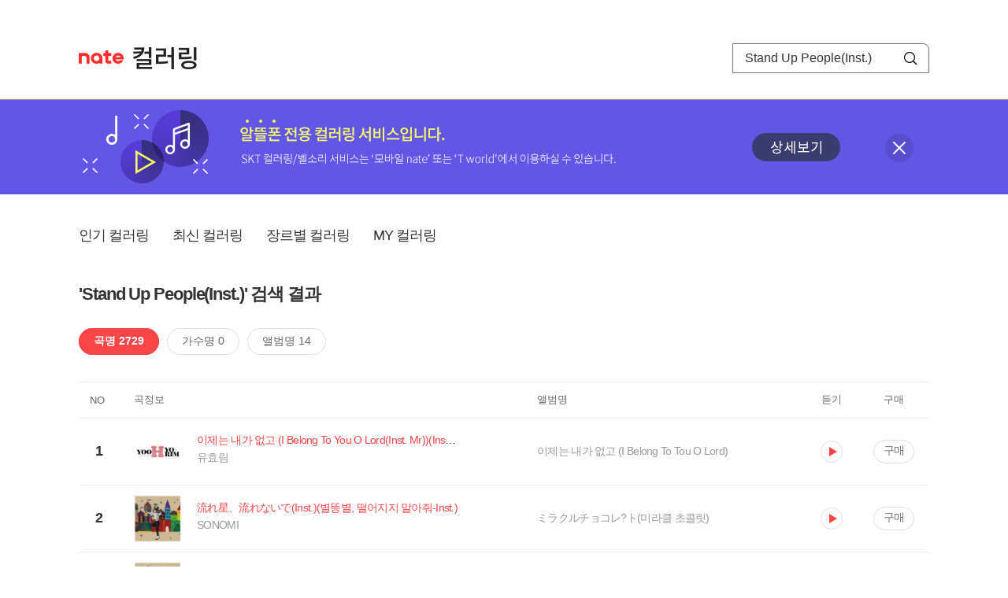

--- FILE ---
content_type: text/html; charset=utf-8
request_url: https://mobile.nate.com/decorate/mvno/search?searchType=song&keyword=Stand%20Up%20People(Inst.)
body_size: 10115
content:
<!DOCTYPE html PUBLIC "-//W3C//DTD XHTML 1.0 Transitional//EN" "http://www.w3.org/TR/xhtml1/DTD/xhtml1-transitional.dtd">
<html xmlns="http://www.w3.org/1999/xhtml" xml:lang="ko" lang="ko">
<head>
<meta http-equiv="X-UA-Compatible" content="IE=Edge" />
<meta http-equiv="Content-Type" content="application/xhtml+xml; charset=utf-8" />
<meta http-equiv="Cache-Control" content="no-cache" />
<meta http-equiv="Cache-Control" content="post-check=0, pre-check=0, no-store, no-cache, must-revalidate" />
<meta http-equiv="Pragma" content="no-cache" />
<meta http-equiv="Expires" content="-1" />
<meta http-equiv="Content-Security-Policy" content="default-src 'self';
   img-src 'self' https://mobileimg.nate.com https://main.nateimg.co.kr https://main2.nateimg.co.kr https://stat.nate.com https://statclick.nate.com https://www.nate.com;
   style-src 'self' 'unsafe-inline' https://common.nate.com;
   script-src 'self' 'unsafe-inline' 'unsafe-eval' https://common.nate.com https://mi.nate.com http://mobile.nate.com;
   media-src 'self' https://down.tums.co.kr;
   font-src 'self';
   base-uri 'self';
   form-action 'self';"







 />
<link href="//main.nateimg.co.kr/img/v7/favicon_32.ico" type="image/x-icon" rel="shortcut icon" />
<link type="text/css" rel="stylesheet" href="../../css/phone_decorate.css?v=20200812" />
<title>컬러링</title>
<script type="text/javascript" src="https://common.nate.com/textGNB/CommonTextGNBV1?xt=U" charset="utf-8"></script>
<!--script type="text/javascript" src="https://mobile.nate.com/js/jquery-2.2.4.min.js"></script--> 
<script type="text/javascript" src="https://mobile.nate.com/js/jquery-3.7.1.js"></script>
<script src="https://mobile.nate.com/js/common/stat.js" charset="utf-8"></script>
</head>
<body onload="javascript:setDomain();">
	<!-- Header -->
	<div id="header" role="banner">
	  <!-- svc -->
	  <div class="svcwrap">
		<div class="gnbWrap">
		  <h1><a href="http://www.nate.com" class="natebi">NATE</a><a href="https://mobile.nate.com/decorate/mvno/top" class="svcname">컬러링</a></h1>
		  
		  <script type="text/javascript">
			  var NateGNB = new classNateGNB();
		  </script>
		  <noscript>
		  <div id="noscript_gnb">
			  <div>
				  <a href="//www.nate.com/" title="네이트 메인으로">네이트 메인으로</a> <span>|</span>
				  <a href="//www.nate.com/sitemap/" title="사이트맵">사이트맵</a>
			  </div>
		  </div>
		  </noscript>

		  <!-- search -->
		  <div id="searchWrap" data-set="search">
			 <form id="search-field" class="srchform" name="form1" action="" method="post">
				<input type="hidden" id="searchType" name="searchType" value="song" />
				<fieldset>
				  <legend>검색영역</legend>                 
				   <input type="text" id="keyword" name="keyword" onkeypress="checkEnter();" value="Stand Up People(Inst.)" class="searchBox" title="검색어 입력" />
				   <button type="submit" onclick="search('song');" class="searchBtn"><span class="hide">검색</span></button>
				</fieldset>
			 </form>
		  </div>
		</div>
	  </div>
	  
	  <!-- navigation -->
	  <div class="navWrap"> </div>

	</div>
	<!-- HEADER : E -->
	
	<!-- [추가] 상단 배너 -->
	<div class="bannerWrap" style="background:#6356e6;">
		<div class="banner_cont">
			<a href="https://mobile.nate.com/notice/noticeView?artid=2288"><img src="//mobile.nate.com/img/banner_top_1080x120.png" width="1080" height="120" border="0" alt="" /></a>
			<button type="button" value="배너 영역 닫기" class="btn_close" title="배너 영역 닫기" onclick="$('.bannerWrap').hide();">닫기</button>
		</div>
	</div>

	<!-- BODY -->
	
	<div id="container" class="f-clear decorate">	<!--script type="text/javascript">//<![CDATA[
		function openFaq() {
			goTo('http://erms.nate.com/faq/exSelfFAQList.jsp?parentNodeId=NODE0000000930&nodeDepth=0', 'new');
			return;
		}

		function getBanner(url, e) {
			$.get(url, function() {
			});
		}
	//]]>
	</script-->

	<!-- [삭제] LNB -->
	
	
	<!-- 컨텐츠 영역 시작 -->
	<div id="content">	<script defer="defer" type="text/javascript" src="/js/decorate/popup.js"></script>
	
	<div class="lnbWrap">
		<!-- [추가] 네비게이션 -->
		<div class="lnb">
		<ul>
			<li><a href="/decorate/mvno/top">인기 컬러링</a></li>
			<li><a href="/decorate/mvno/new">최신 컬러링</a></li>
			<li><a href="/decorate/mvno/genre">장르별 컬러링</a></li>
			<li><a href="javascript: goMyColBox();">MY 컬러링</a></li>
		</ul>
		</div>

		<!-- [추가] 내정보 -->
			</div>

	<h4 class="search">'Stand Up People(Inst.)' 검색 결과</h4>
	<div class="subLnb">
		<ul>
			<li class="on" id="song"><a href="javascript:search('song');">곡명 2729</a></li>
			<li id="singer"><a href="javascript:search('singer');">가수명 0</a></li>
			<li id="album"><a href="javascript:search('album');">앨범명 14</a></li>
		</ul>
	</div>

	
	<div class="search_wrap">
				<h5 class="hide">컬러링검색결과</h5>
		<!-- 리스트 -->
		<table class="coloringList" cellspacing="0" cellpadding="0" summary="컬러링검색결과 리스트로 제목,가수/앨범,이용하기를 보여주고 있음">
			<caption>컬러링검색결과 리스트</caption>
			<colgroup>
				<col width="70px" />
				<col width="*px" />
				<col width="340px" />
				<col width="68px" />
				<col width="90px" />
			</colgroup>
			<thead>
				<tr>
					<th scope="col" class="rank">NO</th>
					<th scope="col" class="info">곡정보</th>
					<th scope="col" class="album">앨범명</th>
					<th scope="col">듣기</th>
					<th scope="col" class="backNon">구매</th>
				</tr>
			</thead>
			<tbody>
				<tr class="first">
					<td><span class="rank">1</span></td>
					<td class="subject">
					<a href="/decorate/mvno/search?searchType=song&amp;keyword=이제는 내가 없고 (I Belong To You O Lord(Inst. Mr))(Inst. Mr)" title="곡명 검색 결과 이동">
						<span class="cover">
                                                                                                                <img src="//mobileimg.nate.com/tums/album/585019_w.jpg" width="60" height="60" border="0" alt="" />
                                                                                                        </span>
                                                <span class="title">
												<span class="search_txt">이제는 내가 없고 (I Belong To You O Lord(Inst. Mr))(Inst. Mr)</span>
												</span>

					</a>
						<a href="/decorate/mvno/search?searchType=singer&amp;keyword=유효림" title="가수 검색 결과 이동">
						<span class="singer">
						유효림						</span></a>
					</td>
					<td class="album"><a href="/decorate/mvno/search?searchType=album&amp;keyword=이제는 내가 없고 (I Belong To Tou O Lord)" title="앨범 검색 결과 이동">
						이제는 내가 없고 (I Belong To Tou O Lord)						</a>
					</td>
					<td class="hear"><a href="#;" id="3572657" title="미리듣기 새창 열림">듣기</a></td>
					<td class="buy"><a href="#;" id="3572657" title="구매 새창 열림">구매</a></td>
					<input type="hidden" value="3572657" />
					
				</tr><tr >
					<td><span class="rank">2</span></td>
					<td class="subject">
					<a href="/decorate/mvno/search?searchType=song&amp;keyword=流れ星、流れないで(Inst.)(별똥별, 떨어지지 말아줘-Inst.)" title="곡명 검색 결과 이동">
						<span class="cover">
                                                                                                                <img src="//mobileimg.nate.com/tums/album/453264_w.jpg" width="60" height="60" border="0" alt="" />
                                                                                                        </span>
                                                <span class="title">
												<span class="search_txt">流れ星、流れないで(Inst.)(별똥별, 떨어지지 말아줘-Inst.)</span>
												</span>

					</a>
						<a href="/decorate/mvno/search?searchType=singer&amp;keyword=SONOMI" title="가수 검색 결과 이동">
						<span class="singer">
						SONOMI						</span></a>
					</td>
					<td class="album"><a href="/decorate/mvno/search?searchType=album&amp;keyword=ミラクルチョコレ?ト(미라클 초콜릿)" title="앨범 검색 결과 이동">
						ミラクルチョコレ?ト(미라클 초콜릿)						</a>
					</td>
					<td class="hear"><a href="#;" id="2187302" title="미리듣기 새창 열림">듣기</a></td>
					<td class="buy"><a href="#;" id="2187302" title="구매 새창 열림">구매</a></td>
					<input type="hidden" value="2187302" />
					
				</tr><tr >
					<td><span class="rank">3</span></td>
					<td class="subject">
					<a href="/decorate/mvno/search?searchType=song&amp;keyword=ミラクルチョコレ?ト(KREVA Remix Inst.)(미라클 초콜릿-KREVA Remix Inst.)" title="곡명 검색 결과 이동">
						<span class="cover">
                                                                                                                <img src="//mobileimg.nate.com/tums/album/453264_w.jpg" width="60" height="60" border="0" alt="" />
                                                                                                        </span>
                                                <span class="title">
												<span class="search_txt">ミラクルチョコレ?ト(KREVA Remix Inst.)(미라클 초콜릿-KREVA Remix Inst.)</span>
												</span>

					</a>
						<a href="/decorate/mvno/search?searchType=singer&amp;keyword=SONOMI" title="가수 검색 결과 이동">
						<span class="singer">
						SONOMI						</span></a>
					</td>
					<td class="album"><a href="/decorate/mvno/search?searchType=album&amp;keyword=ミラクルチョコレ?ト(미라클 초콜릿)" title="앨범 검색 결과 이동">
						ミラクルチョコレ?ト(미라클 초콜릿)						</a>
					</td>
					<td class="hear"><a href="#;" id="2187303" title="미리듣기 새창 열림">듣기</a></td>
					<td class="buy"><a href="#;" id="2187303" title="구매 새창 열림">구매</a></td>
					<input type="hidden" value="2187303" />
					
				</tr><tr >
					<td><span class="rank">4</span></td>
					<td class="subject">
					<a href="/decorate/mvno/search?searchType=song&amp;keyword=ミラクルチョコレ?ト(Inst.)(미라클 초콜릿-Inst.)" title="곡명 검색 결과 이동">
						<span class="cover">
                                                                                                                <img src="//mobileimg.nate.com/tums/album/453264_w.jpg" width="60" height="60" border="0" alt="" />
                                                                                                        </span>
                                                <span class="title">
												<span class="search_txt">ミラクルチョコレ?ト(Inst.)(미라클 초콜릿-Inst.)</span>
												</span>

					</a>
						<a href="/decorate/mvno/search?searchType=singer&amp;keyword=SONOMI" title="가수 검색 결과 이동">
						<span class="singer">
						SONOMI						</span></a>
					</td>
					<td class="album"><a href="/decorate/mvno/search?searchType=album&amp;keyword=ミラクルチョコレ?ト(미라클 초콜릿)" title="앨범 검색 결과 이동">
						ミラクルチョコレ?ト(미라클 초콜릿)						</a>
					</td>
					<td class="hear"><a href="#;" id="2187301" title="미리듣기 새창 열림">듣기</a></td>
					<td class="buy"><a href="#;" id="2187301" title="구매 새창 열림">구매</a></td>
					<input type="hidden" value="2187301" />
					
				</tr><tr >
					<td><span class="rank">5</span></td>
					<td class="subject">
					<a href="/decorate/mvno/search?searchType=song&amp;keyword=Stand Up People(Inst.)" title="곡명 검색 결과 이동">
						<span class="cover">
                                                                                                                <img src="//mobileimg.nate.com/tums/album/427840_w.jpg" width="60" height="60" border="0" alt="" />
                                                                                                        </span>
                                                <span class="title">
												<span class="search_txt">Stand Up People(Inst.)</span>
												</span>

					</a>
						<a href="/decorate/mvno/search?searchType=singer&amp;keyword=천상지희 더 그레이스 (The Grace)" title="가수 검색 결과 이동">
						<span class="singer">
						천상지희 더 그레이스 (The Grace)						</span></a>
					</td>
					<td class="album"><a href="/decorate/mvno/search?searchType=album&amp;keyword=Stand Up People" title="앨범 검색 결과 이동">
						Stand Up People						</a>
					</td>
					<td class="hear"><a href="#;" id="1873895" title="미리듣기 새창 열림">듣기</a></td>
					<td class="buy"><a href="#;" id="1873895" title="구매 새창 열림">구매</a></td>
					<input type="hidden" value="1873895" />
					
				</tr><tr >
					<td><span class="rank">6</span></td>
					<td class="subject">
					<a href="/decorate/mvno/search?searchType=song&amp;keyword=춘화 (Inst.)" title="곡명 검색 결과 이동">
						<span class="cover">
                                                                                                                <img src="//mobileimg.nate.com/tums/album/7192356_w.jpg" width="60" height="60" border="0" alt="" />
                                                                                                        </span>
                                                <span class="title">
												<span class="search_txt">춘화 (Inst.)</span>
												</span>

					</a>
						<a href="/decorate/mvno/search?searchType=singer&amp;keyword=백종찬" title="가수 검색 결과 이동">
						<span class="singer">
						백종찬						</span></a>
					</td>
					<td class="album"><a href="/decorate/mvno/search?searchType=album&amp;keyword=춘화" title="앨범 검색 결과 이동">
						춘화						</a>
					</td>
					<td class="hear"><a href="#;" id="37627468" title="미리듣기 새창 열림">듣기</a></td>
					<td class="buy"><a href="#;" id="37627468" title="구매 새창 열림">구매</a></td>
					<input type="hidden" value="37627468" />
					
				</tr><tr >
					<td><span class="rank">7</span></td>
					<td class="subject">
					<a href="/decorate/mvno/search?searchType=song&amp;keyword=여행 (Inst.)" title="곡명 검색 결과 이동">
						<span class="cover">
                                                                                                                <img src="//mobileimg.nate.com/tums/album/7128498_w.jpg" width="60" height="60" border="0" alt="" />
                                                                                                        </span>
                                                <span class="title">
												<span class="search_txt">여행 (Inst.)</span>
												</span>

					</a>
						<a href="/decorate/mvno/search?searchType=singer&amp;keyword=백종찬" title="가수 검색 결과 이동">
						<span class="singer">
						백종찬						</span></a>
					</td>
					<td class="album"><a href="/decorate/mvno/search?searchType=album&amp;keyword=여행" title="앨범 검색 결과 이동">
						여행						</a>
					</td>
					<td class="hear"><a href="#;" id="37361147" title="미리듣기 새창 열림">듣기</a></td>
					<td class="buy"><a href="#;" id="37361147" title="구매 새창 열림">구매</a></td>
					<input type="hidden" value="37361147" />
					
				</tr><tr >
					<td><span class="rank">8</span></td>
					<td class="subject">
					<a href="/decorate/mvno/search?searchType=song&amp;keyword=국대급 인생 (Inst.)" title="곡명 검색 결과 이동">
						<span class="cover">
                                                                                                                <img src="//mobileimg.nate.com/tums/album/6776242_w.jpg" width="60" height="60" border="0" alt="" />
                                                                                                        </span>
                                                <span class="title">
												<span class="search_txt">국대급 인생 (Inst.)</span>
												</span>

					</a>
						<a href="/decorate/mvno/search?searchType=singer&amp;keyword=David.Kyung (데이빗경)" title="가수 검색 결과 이동">
						<span class="singer">
						David.Kyung (데이빗경)						</span></a>
					</td>
					<td class="album"><a href="/decorate/mvno/search?searchType=album&amp;keyword=남경(NAMKYUNG) 國代人生" title="앨범 검색 결과 이동">
						남경(NAMKYUNG) 國代人生						</a>
					</td>
					<td class="hear"><a href="#;" id="36179196" title="미리듣기 새창 열림">듣기</a></td>
					<td class="buy"><a href="#;" id="36179196" title="구매 새창 열림">구매</a></td>
					<input type="hidden" value="36179196" />
					
				</tr><tr >
					<td><span class="rank">9</span></td>
					<td class="subject">
					<a href="/decorate/mvno/search?searchType=song&amp;keyword=미소 (Inst.)" title="곡명 검색 결과 이동">
						<span class="cover">
                                                                                                                <img src="//mobileimg.nate.com/tums/album/5944136_w.jpg" width="60" height="60" border="0" alt="" />
                                                                                                        </span>
                                                <span class="title">
												<span class="search_txt">미소 (Inst.)</span>
												</span>

					</a>
						<a href="/decorate/mvno/search?searchType=singer&amp;keyword=백종찬" title="가수 검색 결과 이동">
						<span class="singer">
						백종찬						</span></a>
					</td>
					<td class="album"><a href="/decorate/mvno/search?searchType=album&amp;keyword=미소" title="앨범 검색 결과 이동">
						미소						</a>
					</td>
					<td class="hear"><a href="#;" id="33192890" title="미리듣기 새창 열림">듣기</a></td>
					<td class="buy"><a href="#;" id="33192890" title="구매 새창 열림">구매</a></td>
					<input type="hidden" value="33192890" />
					
				</tr><tr >
					<td><span class="rank">10</span></td>
					<td class="subject">
					<a href="/decorate/mvno/search?searchType=song&amp;keyword=Polaris (Inst.)" title="곡명 검색 결과 이동">
						<span class="cover">
                                                                                                                <img src="//mobileimg.nate.com/tums/album/4511441_w.jpg" width="60" height="60" border="0" alt="" />
                                                                                                        </span>
                                                <span class="title">
												<span class="search_txt">Polaris (Inst.)</span>
												</span>

					</a>
						<a href="/decorate/mvno/search?searchType=singer&amp;keyword=백종찬" title="가수 검색 결과 이동">
						<span class="singer">
						백종찬						</span></a>
					</td>
					<td class="album"><a href="/decorate/mvno/search?searchType=album&amp;keyword=Polaris" title="앨범 검색 결과 이동">
						Polaris						</a>
					</td>
					<td class="hear"><a href="#;" id="27378317" title="미리듣기 새창 열림">듣기</a></td>
					<td class="buy"><a href="#;" id="27378317" title="구매 새창 열림">구매</a></td>
					<input type="hidden" value="27378317" />
					
				</tr><tr >
					<td><span class="rank">11</span></td>
					<td class="subject">
					<a href="/decorate/mvno/search?searchType=song&amp;keyword=하나님 나의 하나님 (Inst.)" title="곡명 검색 결과 이동">
						<span class="cover">
                                                                                                                <img src="//mobileimg.nate.com/tums/album/4368876_w.jpg" width="60" height="60" border="0" alt="" />
                                                                                                        </span>
                                                <span class="title">
												<span class="search_txt">하나님 나의 하나님 (Inst.)</span>
												</span>

					</a>
						<a href="/decorate/mvno/search?searchType=singer&amp;keyword=김동일" title="가수 검색 결과 이동">
						<span class="singer">
						김동일						</span></a>
					</td>
					<td class="album"><a href="/decorate/mvno/search?searchType=album&amp;keyword=하나님 나의 하나님" title="앨범 검색 결과 이동">
						하나님 나의 하나님						</a>
					</td>
					<td class="hear"><a href="#;" id="26846005" title="미리듣기 새창 열림">듣기</a></td>
					<td class="buy"><a href="#;" id="26846005" title="구매 새창 열림">구매</a></td>
					<input type="hidden" value="26846005" />
					
				</tr><tr >
					<td><span class="rank">12</span></td>
					<td class="subject">
					<a href="/decorate/mvno/search?searchType=song&amp;keyword=나를 살게 하시네 (Inst.)" title="곡명 검색 결과 이동">
						<span class="cover">
                                                                                                                <img src="//mobileimg.nate.com/tums/album/3864505_w.jpg" width="60" height="60" border="0" alt="" />
                                                                                                        </span>
                                                <span class="title">
												<span class="search_txt">나를 살게 하시네 (Inst.)</span>
												</span>

					</a>
						<a href="/decorate/mvno/search?searchType=singer&amp;keyword=김동일 (CCM)" title="가수 검색 결과 이동">
						<span class="singer">
						김동일 (CCM)						</span></a>
					</td>
					<td class="album"><a href="/decorate/mvno/search?searchType=album&amp;keyword=나를 살게 하시네" title="앨범 검색 결과 이동">
						나를 살게 하시네						</a>
					</td>
					<td class="hear"><a href="#;" id="24898347" title="미리듣기 새창 열림">듣기</a></td>
					<td class="buy"><a href="#;" id="24898347" title="구매 새창 열림">구매</a></td>
					<input type="hidden" value="24898347" />
					
				</tr><tr >
					<td><span class="rank">13</span></td>
					<td class="subject">
					<a href="/decorate/mvno/search?searchType=song&amp;keyword=S.E. (고.메.) by 싸이먼스 - 첫번째 힙합(Silent Echoes (고요한 메아리)) (Inst.)" title="곡명 검색 결과 이동">
						<span class="cover">
                                                                                                                <img src="//mobileimg.nate.com/tums/album/3513658_w.jpg" width="60" height="60" border="0" alt="" />
                                                                                                        </span>
                                                <span class="title">
												<span class="search_txt">S.E. (고.메.) by 싸이먼스 - 첫번째 힙합(Silent Echoes (고요한 메아리)) (Inst.)</span>
												</span>

					</a>
						<a href="/decorate/mvno/search?searchType=singer&amp;keyword=Simons (싸이먼스)" title="가수 검색 결과 이동">
						<span class="singer">
						Simons (싸이먼스)						</span></a>
					</td>
					<td class="album"><a href="/decorate/mvno/search?searchType=album&amp;keyword=S.E. (고.메) by 싸이먼스-첫번째 힙합" title="앨범 검색 결과 이동">
						S.E. (고.메) by 싸이먼스-첫번째 힙합						</a>
					</td>
					<td class="hear"><a href="#;" id="21376116" title="미리듣기 새창 열림">듣기</a></td>
					<td class="buy"><a href="#;" id="21376116" title="구매 새창 열림">구매</a></td>
					<input type="hidden" value="21376116" />
					
				</tr><tr >
					<td><span class="rank">14</span></td>
					<td class="subject">
					<a href="/decorate/mvno/search?searchType=song&amp;keyword=볼매 (Inst.)" title="곡명 검색 결과 이동">
						<span class="cover">
                                                                                                                <img src="//mobileimg.nate.com/tums/album/3493890_w.jpg" width="60" height="60" border="0" alt="" />
                                                                                                        </span>
                                                <span class="title">
												<span class="search_txt">볼매 (Inst.)</span>
												</span>

					</a>
						<a href="/decorate/mvno/search?searchType=singer&amp;keyword=김진웅" title="가수 검색 결과 이동">
						<span class="singer">
						김진웅						</span></a>
					</td>
					<td class="album"><a href="/decorate/mvno/search?searchType=album&amp;keyword=볼매" title="앨범 검색 결과 이동">
						볼매						</a>
					</td>
					<td class="hear"><a href="#;" id="21290904" title="미리듣기 새창 열림">듣기</a></td>
					<td class="buy"><a href="#;" id="21290904" title="구매 새창 열림">구매</a></td>
					<input type="hidden" value="21290904" />
					
				</tr><tr >
					<td><span class="rank">15</span></td>
					<td class="subject">
					<a href="/decorate/mvno/search?searchType=song&amp;keyword=엄마 (Inst.)" title="곡명 검색 결과 이동">
						<span class="cover">
                                                                                                                <img src="//mobileimg.nate.com/tums/album/3331740_w.jpg" width="60" height="60" border="0" alt="" />
                                                                                                        </span>
                                                <span class="title">
												<span class="search_txt">엄마 (Inst.)</span>
												</span>

					</a>
						<a href="/decorate/mvno/search?searchType=singer&amp;keyword=김진웅" title="가수 검색 결과 이동">
						<span class="singer">
						김진웅						</span></a>
					</td>
					<td class="album"><a href="/decorate/mvno/search?searchType=album&amp;keyword=엄마" title="앨범 검색 결과 이동">
						엄마						</a>
					</td>
					<td class="hear"><a href="#;" id="17904830" title="미리듣기 새창 열림">듣기</a></td>
					<td class="buy"><a href="#;" id="17904830" title="구매 새창 열림">구매</a></td>
					<input type="hidden" value="17904830" />
					
				</tr><tr >
					<td><span class="rank">16</span></td>
					<td class="subject">
					<a href="/decorate/mvno/search?searchType=song&amp;keyword=떠나 (Prod. PATEKO (파테코)) (Inst.)" title="곡명 검색 결과 이동">
						<span class="cover">
                                                                                                                <img src="//mobileimg.nate.com/tums/album/3245272_w.jpg" width="60" height="60" border="0" alt="" />
                                                                                                        </span>
                                                <span class="title">
												<span class="search_txt">떠나 (Prod. PATEKO (파테코)) (Inst.)</span>
												</span>

					</a>
						<a href="/decorate/mvno/search?searchType=singer&amp;keyword=THAMA, Jayci yucca (제이씨 유카)" title="가수 검색 결과 이동">
						<span class="singer">
						THAMA, Jayci yucca (제이씨 유카)						</span></a>
					</td>
					<td class="album"><a href="/decorate/mvno/search?searchType=album&amp;keyword=Listen-Up(리슨업) EP.2" title="앨범 검색 결과 이동">
						Listen-Up(리슨업) EP.2						</a>
					</td>
					<td class="hear"><a href="#;" id="17543337" title="미리듣기 새창 열림">듣기</a></td>
					<td class="buy"><a href="#;" id="17543337" title="구매 새창 열림">구매</a></td>
					<input type="hidden" value="17543337" />
					
				</tr><tr >
					<td><span class="rank">17</span></td>
					<td class="subject">
					<a href="/decorate/mvno/search?searchType=song&amp;keyword=미나에게 (Inst.)" title="곡명 검색 결과 이동">
						<span class="cover">
                                                                                                                <img src="//mobileimg.nate.com/tums/album/3005362_w.jpg" width="60" height="60" border="0" alt="" />
                                                                                                        </span>
                                                <span class="title">
												<span class="search_txt">미나에게 (Inst.)</span>
												</span>

					</a>
						<a href="/decorate/mvno/search?searchType=singer&amp;keyword=김진웅" title="가수 검색 결과 이동">
						<span class="singer">
						김진웅						</span></a>
					</td>
					<td class="album"><a href="/decorate/mvno/search?searchType=album&amp;keyword=미나에게" title="앨범 검색 결과 이동">
						미나에게						</a>
					</td>
					<td class="hear"><a href="#;" id="16783850" title="미리듣기 새창 열림">듣기</a></td>
					<td class="buy"><a href="#;" id="16783850" title="구매 새창 열림">구매</a></td>
					<input type="hidden" value="16783850" />
					
				</tr><tr >
					<td><span class="rank">18</span></td>
					<td class="subject">
					<a href="/decorate/mvno/search?searchType=song&amp;keyword=은방울 (원곡: DANIEL) (Inst.)" title="곡명 검색 결과 이동">
						<span class="cover">
                                                                                                                <img src="//mobileimg.nate.com/tums/album/2345294_w.jpg" width="60" height="60" border="0" alt="" />
                                                                                                        </span>
                                                <span class="title">
												<span class="search_txt">은방울 (원곡: DANIEL) (Inst.)</span>
												</span>

					</a>
						<a href="/decorate/mvno/search?searchType=singer&amp;keyword=나상현씨밴드" title="가수 검색 결과 이동">
						<span class="singer">
						나상현씨밴드						</span></a>
					</td>
					<td class="album"><a href="/decorate/mvno/search?searchType=album&amp;keyword=멜랑꼴리아 OST Part 3" title="앨범 검색 결과 이동">
						멜랑꼴리아 OST Part 3						</a>
					</td>
					<td class="hear"><a href="#;" id="16277234" title="미리듣기 새창 열림">듣기</a></td>
					<td class="buy"><a href="#;" id="16277234" title="구매 새창 열림">구매</a></td>
					<input type="hidden" value="16277234" />
					
				</tr><tr >
					<td><span class="rank">19</span></td>
					<td class="subject">
					<a href="/decorate/mvno/search?searchType=song&amp;keyword=별빛 같은 나의 사랑아 (Inst.)" title="곡명 검색 결과 이동">
						<span class="cover">
                                                                                                                <img src="//mobileimg.nate.com/tums/album/2108258_w.jpg" width="60" height="60" border="0" alt="" />
                                                                                                        </span>
                                                <span class="title">
												<span class="search_txt">별빛 같은 나의 사랑아 (Inst.)</span>
												</span>

					</a>
						<a href="/decorate/mvno/search?searchType=singer&amp;keyword=임영웅" title="가수 검색 결과 이동">
						<span class="singer">
						임영웅						</span></a>
					</td>
					<td class="album"><a href="/decorate/mvno/search?searchType=album&amp;keyword=별빛 같은 나의 사랑아" title="앨범 검색 결과 이동">
						별빛 같은 나의 사랑아						</a>
					</td>
					<td class="hear"><a href="#;" id="14430950" title="미리듣기 새창 열림">듣기</a></td>
					<td class="buy"><a href="#;" id="14430950" title="구매 새창 열림">구매</a></td>
					<input type="hidden" value="14430950" />
					
				</tr><tr >
					<td><span class="rank">20</span></td>
					<td class="subject">
					<a href="/decorate/mvno/search?searchType=song&amp;keyword=사진 속 나와 닮은 그 (Inst.)" title="곡명 검색 결과 이동">
						<span class="cover">
                                                                                                                <img src="//mobileimg.nate.com/tums/album/2008515_w.jpg" width="60" height="60" border="0" alt="" />
                                                                                                        </span>
                                                <span class="title">
												<span class="search_txt">사진 속 나와 닮은 그 (Inst.)</span>
												</span>

					</a>
						<a href="/decorate/mvno/search?searchType=singer&amp;keyword=김진웅" title="가수 검색 결과 이동">
						<span class="singer">
						김진웅						</span></a>
					</td>
					<td class="album"><a href="/decorate/mvno/search?searchType=album&amp;keyword=사진 속 나와 닮은 그" title="앨범 검색 결과 이동">
						사진 속 나와 닮은 그						</a>
					</td>
					<td class="hear"><a href="#;" id="13923938" title="미리듣기 새창 열림">듣기</a></td>
					<td class="buy"><a href="#;" id="13923938" title="구매 새창 열림">구매</a></td>
					<input type="hidden" value="13923938" />
					
				</tr><tr >
					<td><span class="rank">21</span></td>
					<td class="subject">
					<a href="/decorate/mvno/search?searchType=song&amp;keyword=My Big Love (Inst.)" title="곡명 검색 결과 이동">
						<span class="cover">
                                                                                                                <img src="//mobileimg.nate.com/tums/album/2002914_w.jpg" width="60" height="60" border="0" alt="" />
                                                                                                        </span>
                                                <span class="title">
												<span class="search_txt">My Big Love (Inst.)</span>
												</span>

					</a>
						<a href="/decorate/mvno/search?searchType=singer&amp;keyword=[HobbyBack]" title="가수 검색 결과 이동">
						<span class="singer">
						[HobbyBack]						</span></a>
					</td>
					<td class="album"><a href="/decorate/mvno/search?searchType=album&amp;keyword=My Big Love" title="앨범 검색 결과 이동">
						My Big Love						</a>
					</td>
					<td class="hear"><a href="#;" id="13897237" title="미리듣기 새창 열림">듣기</a></td>
					<td class="buy"><a href="#;" id="13897237" title="구매 새창 열림">구매</a></td>
					<input type="hidden" value="13897237" />
					
				</tr><tr >
					<td><span class="rank">22</span></td>
					<td class="subject">
					<a href="/decorate/mvno/search?searchType=song&amp;keyword=내 마음이 움찔했던 순간 (취향저격 그녀 X 규현) (Inst.)" title="곡명 검색 결과 이동">
						<span class="cover">
                                                                                                                <img src="//mobileimg.nate.com/tums/album/1999105_w.jpg" width="60" height="60" border="0" alt="" />
                                                                                                        </span>
                                                <span class="title">
												<span class="search_txt">내 마음이 움찔했던 순간 (취향저격 그녀 X 규현) (Inst.)</span>
												</span>

					</a>
						<a href="/decorate/mvno/search?searchType=singer&amp;keyword=규현 (KYUHYUN)" title="가수 검색 결과 이동">
						<span class="singer">
						규현 (KYUHYUN)						</span></a>
					</td>
					<td class="album"><a href="/decorate/mvno/search?searchType=album&amp;keyword=내 마음이 움찔했던 순간 (취향저격 그녀 X 규현)" title="앨범 검색 결과 이동">
						내 마음이 움찔했던 순간 (취향저격 그녀 X 규현)						</a>
					</td>
					<td class="hear"><a href="#;" id="13879570" title="미리듣기 새창 열림">듣기</a></td>
					<td class="buy"><a href="#;" id="13879570" title="구매 새창 열림">구매</a></td>
					<input type="hidden" value="13879570" />
					
				</tr><tr >
					<td><span class="rank">23</span></td>
					<td class="subject">
					<a href="/decorate/mvno/search?searchType=song&amp;keyword=멋진여자 (Inst.)" title="곡명 검색 결과 이동">
						<span class="cover">
                                                                                                                <img src="//mobileimg.nate.com/tums/album/1974795_w.jpg" width="60" height="60" border="0" alt="" />
                                                                                                        </span>
                                                <span class="title">
												<span class="search_txt">멋진여자 (Inst.)</span>
												</span>

					</a>
						<a href="/decorate/mvno/search?searchType=singer&amp;keyword=김진웅" title="가수 검색 결과 이동">
						<span class="singer">
						김진웅						</span></a>
					</td>
					<td class="album"><a href="/decorate/mvno/search?searchType=album&amp;keyword=멋진여자" title="앨범 검색 결과 이동">
						멋진여자						</a>
					</td>
					<td class="hear"><a href="#;" id="13747016" title="미리듣기 새창 열림">듣기</a></td>
					<td class="buy"><a href="#;" id="13747016" title="구매 새창 열림">구매</a></td>
					<input type="hidden" value="13747016" />
					
				</tr><tr >
					<td><span class="rank">24</span></td>
					<td class="subject">
					<a href="/decorate/mvno/search?searchType=song&amp;keyword=시절인연 (時節因緣) (Inst.)" title="곡명 검색 결과 이동">
						<span class="cover">
                                                                                                                <img src="//mobileimg.nate.com/tums/album/1956311_w.jpg" width="60" height="60" border="0" alt="" />
                                                                                                        </span>
                                                <span class="title">
												<span class="search_txt">시절인연 (時節因緣) (Inst.)</span>
												</span>

					</a>
						<a href="/decorate/mvno/search?searchType=singer&amp;keyword=이찬원" title="가수 검색 결과 이동">
						<span class="singer">
						이찬원						</span></a>
					</td>
					<td class="album"><a href="/decorate/mvno/search?searchType=album&amp;keyword=꼰대인턴 OST Part 2" title="앨범 검색 결과 이동">
						꼰대인턴 OST Part 2						</a>
					</td>
					<td class="hear"><a href="#;" id="13635195" title="미리듣기 새창 열림">듣기</a></td>
					<td class="buy"><a href="#;" id="13635195" title="구매 새창 열림">구매</a></td>
					<input type="hidden" value="13635195" />
					
				</tr><tr >
					<td><span class="rank">25</span></td>
					<td class="subject">
					<a href="/decorate/mvno/search?searchType=song&amp;keyword=컬러링 (Inst.)" title="곡명 검색 결과 이동">
						<span class="cover">
                                                                                                                <img src="//mobileimg.nate.com/tums/album/1949414_w.jpg" width="60" height="60" border="0" alt="" />
                                                                                                        </span>
                                                <span class="title">
												<span class="search_txt">컬러링 (Inst.)</span>
												</span>

					</a>
						<a href="/decorate/mvno/search?searchType=singer&amp;keyword=티키틱" title="가수 검색 결과 이동">
						<span class="singer">
						티키틱						</span></a>
					</td>
					<td class="album"><a href="/decorate/mvno/search?searchType=album&amp;keyword=컬러링" title="앨범 검색 결과 이동">
						컬러링						</a>
					</td>
					<td class="hear"><a href="#;" id="13599818" title="미리듣기 새창 열림">듣기</a></td>
					<td class="buy"><a href="#;" id="13599818" title="구매 새창 열림">구매</a></td>
					<input type="hidden" value="13599818" />
					
				</tr><tr >
					<td><span class="rank">26</span></td>
					<td class="subject">
					<a href="/decorate/mvno/search?searchType=song&amp;keyword=바람이 부네요 (Inst.)" title="곡명 검색 결과 이동">
						<span class="cover">
                                                                                                                <img src="//mobileimg.nate.com/tums/album/1947631_w.jpg" width="60" height="60" border="0" alt="" />
                                                                                                        </span>
                                                <span class="title">
												<span class="search_txt">바람이 부네요 (Inst.)</span>
												</span>

					</a>
						<a href="/decorate/mvno/search?searchType=singer&amp;keyword=이소라" title="가수 검색 결과 이동">
						<span class="singer">
						이소라						</span></a>
					</td>
					<td class="album"><a href="/decorate/mvno/search?searchType=album&amp;keyword=슬기로운 의사생활 OST Part 9" title="앨범 검색 결과 이동">
						슬기로운 의사생활 OST Part 9						</a>
					</td>
					<td class="hear"><a href="#;" id="13591277" title="미리듣기 새창 열림">듣기</a></td>
					<td class="buy"><a href="#;" id="13591277" title="구매 새창 열림">구매</a></td>
					<input type="hidden" value="13591277" />
					
				</tr><tr >
					<td><span class="rank">27</span></td>
					<td class="subject">
					<a href="/decorate/mvno/search?searchType=song&amp;keyword=안녕, 오늘의 그대에게 (Inst.)" title="곡명 검색 결과 이동">
						<span class="cover">
                                                                                                                <img src="//mobileimg.nate.com/tums/album/1927726_w.jpg" width="60" height="60" border="0" alt="" />
                                                                                                        </span>
                                                <span class="title">
												<span class="search_txt">안녕, 오늘의 그대에게 (Inst.)</span>
												</span>

					</a>
						<a href="/decorate/mvno/search?searchType=singer&amp;keyword=임한별" title="가수 검색 결과 이동">
						<span class="singer">
						임한별						</span></a>
					</td>
					<td class="album"><a href="/decorate/mvno/search?searchType=album&amp;keyword=안녕, 오늘의 그대에게" title="앨범 검색 결과 이동">
						안녕, 오늘의 그대에게						</a>
					</td>
					<td class="hear"><a href="#;" id="13496047" title="미리듣기 새창 열림">듣기</a></td>
					<td class="buy"><a href="#;" id="13496047" title="구매 새창 열림">구매</a></td>
					<input type="hidden" value="13496047" />
					
				</tr><tr >
					<td><span class="rank">28</span></td>
					<td class="subject">
					<a href="/decorate/mvno/search?searchType=song&amp;keyword=꿀맛이야 (Inst.)" title="곡명 검색 결과 이동">
						<span class="cover">
                                                                                                                <img src="//mobileimg.nate.com/tums/album/1868987_w.jpg" width="60" height="60" border="0" alt="" />
                                                                                                        </span>
                                                <span class="title">
												<span class="search_txt">꿀맛이야 (Inst.)</span>
												</span>

					</a>
						<a href="/decorate/mvno/search?searchType=singer&amp;keyword=하동근" title="가수 검색 결과 이동">
						<span class="singer">
						하동근						</span></a>
					</td>
					<td class="album"><a href="/decorate/mvno/search?searchType=album&amp;keyword=꿀맛이야" title="앨범 검색 결과 이동">
						꿀맛이야						</a>
					</td>
					<td class="hear"><a href="#;" id="13033190" title="미리듣기 새창 열림">듣기</a></td>
					<td class="buy"><a href="#;" id="13033190" title="구매 새창 열림">구매</a></td>
					<input type="hidden" value="13033190" />
					
				</tr><tr >
					<td><span class="rank">29</span></td>
					<td class="subject">
					<a href="/decorate/mvno/search?searchType=song&amp;keyword=그때 그 아인 (Inst.)" title="곡명 검색 결과 이동">
						<span class="cover">
                                                                                                                <img src="//mobileimg.nate.com/tums/album/1869058_w.jpg" width="60" height="60" border="0" alt="" />
                                                                                                        </span>
                                                <span class="title">
												<span class="search_txt">그때 그 아인 (Inst.)</span>
												</span>

					</a>
						<a href="/decorate/mvno/search?searchType=singer&amp;keyword=김필" title="가수 검색 결과 이동">
						<span class="singer">
						김필						</span></a>
					</td>
					<td class="album"><a href="/decorate/mvno/search?searchType=album&amp;keyword=이태원 클라쓰 OST Part.6" title="앨범 검색 결과 이동">
						이태원 클라쓰 OST Part.6						</a>
					</td>
					<td class="hear"><a href="#;" id="13033529" title="미리듣기 새창 열림">듣기</a></td>
					<td class="buy"><a href="#;" id="13033529" title="구매 새창 열림">구매</a></td>
					<input type="hidden" value="13033529" />
					
				</tr><tr >
					<td><span class="rank">30</span></td>
					<td class="subject">
					<a href="/decorate/mvno/search?searchType=song&amp;keyword=다시 난, 여기 (Inst.)" title="곡명 검색 결과 이동">
						<span class="cover">
                                                                                                                <img src="//mobileimg.nate.com/tums/album/1856275_w.jpg" width="60" height="60" border="0" alt="" />
                                                                                                        </span>
                                                <span class="title">
												<span class="search_txt">다시 난, 여기 (Inst.)</span>
												</span>

					</a>
						<a href="/decorate/mvno/search?searchType=singer&amp;keyword=백예린" title="가수 검색 결과 이동">
						<span class="singer">
						백예린						</span></a>
					</td>
					<td class="album"><a href="/decorate/mvno/search?searchType=album&amp;keyword=사랑의 불시착 OST Part 4" title="앨범 검색 결과 이동">
						사랑의 불시착 OST Part 4						</a>
					</td>
					<td class="hear"><a href="#;" id="12968184" title="미리듣기 새창 열림">듣기</a></td>
					<td class="buy"><a href="#;" id="12968184" title="구매 새창 열림">구매</a></td>
					<input type="hidden" value="12968184" />
					
				</tr><tr >
					<td><span class="rank">31</span></td>
					<td class="subject">
					<a href="/decorate/mvno/search?searchType=song&amp;keyword=제주 감귤(Inst.)" title="곡명 검색 결과 이동">
						<span class="cover">
                                                                                                                <img src="//mobileimg.nate.com/tums/album/1838001_w.jpg" width="60" height="60" border="0" alt="" />
                                                                                                        </span>
                                                <span class="title">
												<span class="search_txt">제주 감귤(Inst.)</span>
												</span>

					</a>
						<a href="/decorate/mvno/search?searchType=singer&amp;keyword=박나연" title="가수 검색 결과 이동">
						<span class="singer">
						박나연						</span></a>
					</td>
					<td class="album"><a href="/decorate/mvno/search?searchType=album&amp;keyword=제주 감귤" title="앨범 검색 결과 이동">
						제주 감귤						</a>
					</td>
					<td class="hear"><a href="#;" id="12866772" title="미리듣기 새창 열림">듣기</a></td>
					<td class="buy"><a href="#;" id="12866772" title="구매 새창 열림">구매</a></td>
					<input type="hidden" value="12866772" />
					
				</tr><tr >
					<td><span class="rank">32</span></td>
					<td class="subject">
					<a href="/decorate/mvno/search?searchType=song&amp;keyword=DEAR LOVE (Inst.)" title="곡명 검색 결과 이동">
						<span class="cover">
                                                                                                                <img src="//mobileimg.nate.com/tums/album/1822536_w.jpg" width="60" height="60" border="0" alt="" />
                                                                                                        </span>
                                                <span class="title">
												<span class="search_txt">DEAR LOVE (Inst.)</span>
												</span>

					</a>
						<a href="/decorate/mvno/search?searchType=singer&amp;keyword=임현식 (BTOB)" title="가수 검색 결과 이동">
						<span class="singer">
						임현식 (BTOB)						</span></a>
					</td>
					<td class="album"><a href="/decorate/mvno/search?searchType=album&amp;keyword=RENDEZ-VOUS" title="앨범 검색 결과 이동">
						RENDEZ-VOUS						</a>
					</td>
					<td class="hear"><a href="#;" id="18176276" title="미리듣기 새창 열림">듣기</a></td>
					<td class="buy"><a href="#;" id="18176276" title="구매 새창 열림">구매</a></td>
					<input type="hidden" value="18176276" />
					
				</tr><tr >
					<td><span class="rank">33</span></td>
					<td class="subject">
					<a href="/decorate/mvno/search?searchType=song&amp;keyword=이상한 사람 (inst.)" title="곡명 검색 결과 이동">
						<span class="cover">
                                                                                                                <img src="//mobileimg.nate.com/tums/album/1817274_w.jpg" width="60" height="60" border="0" alt="" />
                                                                                                        </span>
                                                <span class="title">
												<span class="search_txt">이상한 사람 (inst.)</span>
												</span>

					</a>
						<a href="/decorate/mvno/search?searchType=singer&amp;keyword=존박 (John Park)" title="가수 검색 결과 이동">
						<span class="singer">
						존박 (John Park)						</span></a>
					</td>
					<td class="album"><a href="/decorate/mvno/search?searchType=album&amp;keyword=동백꽃 필 무렵 (KBS2 수목드라마) OST - Part.1" title="앨범 검색 결과 이동">
						동백꽃 필 무렵 (KBS2 수목드라마) OST - Part.1						</a>
					</td>
					<td class="hear"><a href="#;" id="12738448" title="미리듣기 새창 열림">듣기</a></td>
					<td class="buy"><a href="#;" id="12738448" title="구매 새창 열림">구매</a></td>
					<input type="hidden" value="12738448" />
					
				</tr><tr >
					<td><span class="rank">34</span></td>
					<td class="subject">
					<a href="/decorate/mvno/search?searchType=song&amp;keyword=헤어지자 (Prod. 정키) (Inst.)" title="곡명 검색 결과 이동">
						<span class="cover">
                                                                                                                <img src="//mobileimg.nate.com/tums/album/1808208_w.jpg" width="60" height="60" border="0" alt="" />
                                                                                                        </span>
                                                <span class="title">
												<span class="search_txt">헤어지자 (Prod. 정키) (Inst.)</span>
												</span>

					</a>
						<a href="/decorate/mvno/search?searchType=singer&amp;keyword=휘인(Whee In)" title="가수 검색 결과 이동">
						<span class="singer">
						휘인(Whee In)						</span></a>
					</td>
					<td class="album"><a href="/decorate/mvno/search?searchType=album&amp;keyword=soar" title="앨범 검색 결과 이동">
						soar						</a>
					</td>
					<td class="hear"><a href="#;" id="12692845" title="미리듣기 새창 열림">듣기</a></td>
					<td class="buy"><a href="#;" id="12692845" title="구매 새창 열림">구매</a></td>
					<input type="hidden" value="12692845" />
					
				</tr><tr >
					<td><span class="rank">35</span></td>
					<td class="subject">
					<a href="/decorate/mvno/search?searchType=song&amp;keyword=9월의 바캉스 (Inst.)" title="곡명 검색 결과 이동">
						<span class="cover">
                                                                                                                <img src="//mobileimg.nate.com/tums/album/1804465_w.jpg" width="60" height="60" border="0" alt="" />
                                                                                                        </span>
                                                <span class="title">
												<span class="search_txt">9월의 바캉스 (Inst.)</span>
												</span>

					</a>
						<a href="/decorate/mvno/search?searchType=singer&amp;keyword=김재환, 스텔라장 (Stella Jang)" title="가수 검색 결과 이동">
						<span class="singer">
						김재환, 스텔라장 (Stella Jang)						</span></a>
					</td>
					<td class="album"><a href="/decorate/mvno/search?searchType=album&amp;keyword=포켓리스트 8/12" title="앨범 검색 결과 이동">
						포켓리스트 8/12						</a>
					</td>
					<td class="hear"><a href="#;" id="12673756" title="미리듣기 새창 열림">듣기</a></td>
					<td class="buy"><a href="#;" id="12673756" title="구매 새창 열림">구매</a></td>
					<input type="hidden" value="12673756" />
					
				</tr><tr >
					<td><span class="rank">36</span></td>
					<td class="subject">
					<a href="/decorate/mvno/search?searchType=song&amp;keyword=벗 (He'story) (inst.)" title="곡명 검색 결과 이동">
						<span class="cover">
                                                                                                                <img src="//mobileimg.nate.com/tums/album/1803909_w.jpg" width="60" height="60" border="0" alt="" />
                                                                                                        </span>
                                                <span class="title">
												<span class="search_txt">벗 (He'story) (inst.)</span>
												</span>

					</a>
						<a href="/decorate/mvno/search?searchType=singer&amp;keyword=닐로 (Nil_O)" title="가수 검색 결과 이동">
						<span class="singer">
						닐로 (Nil_O)						</span></a>
					</td>
					<td class="album"><a href="/decorate/mvno/search?searchType=album&amp;keyword=벗 (He'story)" title="앨범 검색 결과 이동">
						벗 (He'story)						</a>
					</td>
					<td class="hear"><a href="#;" id="12671004" title="미리듣기 새창 열림">듣기</a></td>
					<td class="buy"><a href="#;" id="12671004" title="구매 새창 열림">구매</a></td>
					<input type="hidden" value="12671004" />
					
				</tr><tr >
					<td><span class="rank">37</span></td>
					<td class="subject">
					<a href="/decorate/mvno/search?searchType=song&amp;keyword=안녕 (Inst.)" title="곡명 검색 결과 이동">
						<span class="cover">
                                                                                                                <img src="//mobileimg.nate.com/tums/album/1799999_w.jpg" width="60" height="60" border="0" alt="" />
                                                                                                        </span>
                                                <span class="title">
												<span class="search_txt">안녕 (Inst.)</span>
												</span>

					</a>
						<a href="/decorate/mvno/search?searchType=singer&amp;keyword=폴킴" title="가수 검색 결과 이동">
						<span class="singer">
						폴킴						</span></a>
					</td>
					<td class="album"><a href="/decorate/mvno/search?searchType=album&amp;keyword=호텔 델루나 OST Part.10" title="앨범 검색 결과 이동">
						호텔 델루나 OST Part.10						</a>
					</td>
					<td class="hear"><a href="#;" id="12649248" title="미리듣기 새창 열림">듣기</a></td>
					<td class="buy"><a href="#;" id="12649248" title="구매 새창 열림">구매</a></td>
					<input type="hidden" value="12649248" />
					
				</tr><tr >
					<td><span class="rank">38</span></td>
					<td class="subject">
					<a href="/decorate/mvno/search?searchType=song&amp;keyword=자화상(Inst.)" title="곡명 검색 결과 이동">
						<span class="cover">
                                                                                                                <img src="//mobileimg.nate.com/tums/album/1787363_w.jpg" width="60" height="60" border="0" alt="" />
                                                                                                        </span>
                                                <span class="title">
												<span class="search_txt">자화상(Inst.)</span>
												</span>

					</a>
						<a href="/decorate/mvno/search?searchType=singer&amp;keyword=김남욱" title="가수 검색 결과 이동">
						<span class="singer">
						김남욱						</span></a>
					</td>
					<td class="album"><a href="/decorate/mvno/search?searchType=album&amp;keyword=자화상(Self-portrait)" title="앨범 검색 결과 이동">
						자화상(Self-portrait)						</a>
					</td>
					<td class="hear"><a href="#;" id="12575245" title="미리듣기 새창 열림">듣기</a></td>
					<td class="buy"><a href="#;" id="12575245" title="구매 새창 열림">구매</a></td>
					<input type="hidden" value="12575245" />
					
				</tr><tr >
					<td><span class="rank">39</span></td>
					<td class="subject">
					<a href="/decorate/mvno/search?searchType=song&amp;keyword=괜찮지 않아도 괜찮아 (Inst.)" title="곡명 검색 결과 이동">
						<span class="cover">
                                                                                                                <img src="//mobileimg.nate.com/tums/album/1732714_w.jpg" width="60" height="60" border="0" alt="" />
                                                                                                        </span>
                                                <span class="title">
												<span class="search_txt">괜찮지 않아도 괜찮아 (Inst.)</span>
												</span>

					</a>
						<a href="/decorate/mvno/search?searchType=singer&amp;keyword=Yun" title="가수 검색 결과 이동">
						<span class="singer">
						Yun						</span></a>
					</td>
					<td class="album"><a href="/decorate/mvno/search?searchType=album&amp;keyword=괜찮지 않아도 괜찮아" title="앨범 검색 결과 이동">
						괜찮지 않아도 괜찮아						</a>
					</td>
					<td class="hear"><a href="#;" id="12259477" title="미리듣기 새창 열림">듣기</a></td>
					<td class="buy"><a href="#;" id="12259477" title="구매 새창 열림">구매</a></td>
					<input type="hidden" value="12259477" />
					
				</tr><tr >
					<td><span class="rank">40</span></td>
					<td class="subject">
					<a href="/decorate/mvno/search?searchType=song&amp;keyword=새드나잇 (SAD NIGHT) (Inst.)" title="곡명 검색 결과 이동">
						<span class="cover">
                                                                                                                <img src="//mobileimg.nate.com/tums/album/1683034_w.jpg" width="60" height="60" border="0" alt="" />
                                                                                                        </span>
                                                <span class="title">
												<span class="search_txt">새드나잇 (SAD NIGHT) (Inst.)</span>
												</span>

					</a>
						<a href="/decorate/mvno/search?searchType=singer&amp;keyword=코요태" title="가수 검색 결과 이동">
						<span class="singer">
						코요태						</span></a>
					</td>
					<td class="album"><a href="/decorate/mvno/search?searchType=album&amp;keyword=20th ANNIVERSARY 'Reborn'" title="앨범 검색 결과 이동">
						20th ANNIVERSARY 'Reborn'						</a>
					</td>
					<td class="hear"><a href="#;" id="12238680" title="미리듣기 새창 열림">듣기</a></td>
					<td class="buy"><a href="#;" id="12238680" title="구매 새창 열림">구매</a></td>
					<input type="hidden" value="12238680" />
					
				</tr><tr >
					<td><span class="rank">41</span></td>
					<td class="subject">
					<a href="/decorate/mvno/search?searchType=song&amp;keyword=팩트 (FACT) (Inst.)" title="곡명 검색 결과 이동">
						<span class="cover">
                                                                                                                <img src="//mobileimg.nate.com/tums/album/1683034_w.jpg" width="60" height="60" border="0" alt="" />
                                                                                                        </span>
                                                <span class="title">
												<span class="search_txt">팩트 (FACT) (Inst.)</span>
												</span>

					</a>
						<a href="/decorate/mvno/search?searchType=singer&amp;keyword=코요태" title="가수 검색 결과 이동">
						<span class="singer">
						코요태						</span></a>
					</td>
					<td class="album"><a href="/decorate/mvno/search?searchType=album&amp;keyword=20th ANNIVERSARY 'Reborn'" title="앨범 검색 결과 이동">
						20th ANNIVERSARY 'Reborn'						</a>
					</td>
					<td class="hear"><a href="#;" id="12238681" title="미리듣기 새창 열림">듣기</a></td>
					<td class="buy"><a href="#;" id="12238681" title="구매 새창 열림">구매</a></td>
					<input type="hidden" value="12238681" />
					
				</tr><tr >
					<td><span class="rank">42</span></td>
					<td class="subject">
					<a href="/decorate/mvno/search?searchType=song&amp;keyword=스릴러 (THRILLER) (Inst.)" title="곡명 검색 결과 이동">
						<span class="cover">
                                                                                                                <img src="//mobileimg.nate.com/tums/album/1683034_w.jpg" width="60" height="60" border="0" alt="" />
                                                                                                        </span>
                                                <span class="title">
												<span class="search_txt">스릴러 (THRILLER) (Inst.)</span>
												</span>

					</a>
						<a href="/decorate/mvno/search?searchType=singer&amp;keyword=코요태" title="가수 검색 결과 이동">
						<span class="singer">
						코요태						</span></a>
					</td>
					<td class="album"><a href="/decorate/mvno/search?searchType=album&amp;keyword=20th ANNIVERSARY 'Reborn'" title="앨범 검색 결과 이동">
						20th ANNIVERSARY 'Reborn'						</a>
					</td>
					<td class="hear"><a href="#;" id="12238679" title="미리듣기 새창 열림">듣기</a></td>
					<td class="buy"><a href="#;" id="12238679" title="구매 새창 열림">구매</a></td>
					<input type="hidden" value="12238679" />
					
				</tr><tr >
					<td><span class="rank">43</span></td>
					<td class="subject">
					<a href="/decorate/mvno/search?searchType=song&amp;keyword=해야 (Sunrise) (Inst.)" title="곡명 검색 결과 이동">
						<span class="cover">
                                                                                                                <img src="//mobileimg.nate.com/tums/album/1675680_w.jpg" width="60" height="60" border="0" alt="" />
                                                                                                        </span>
                                                <span class="title">
												<span class="search_txt">해야 (Sunrise) (Inst.)</span>
												</span>

					</a>
						<a href="/decorate/mvno/search?searchType=singer&amp;keyword=여자친구 (GFRIEND)" title="가수 검색 결과 이동">
						<span class="singer">
						여자친구 (GFRIEND)						</span></a>
					</td>
					<td class="album"><a href="/decorate/mvno/search?searchType=album&amp;keyword=여자친구 The 2nd Album `Time for us`" title="앨범 검색 결과 이동">
						여자친구 The 2nd Album `Time for us`						</a>
					</td>
					<td class="hear"><a href="#;" id="12192803" title="미리듣기 새창 열림">듣기</a></td>
					<td class="buy"><a href="#;" id="12192803" title="구매 새창 열림">구매</a></td>
					<input type="hidden" value="12192803" />
					
				</tr><tr >
					<td><span class="rank">44</span></td>
					<td class="subject">
					<a href="/decorate/mvno/search?searchType=song&amp;keyword=느린 우체통(Inst.)" title="곡명 검색 결과 이동">
						<span class="cover">
                                                                                                                <img src="//mobileimg.nate.com/tums/album/1666883_w.jpg" width="60" height="60" border="0" alt="" />
                                                                                                        </span>
                                                <span class="title">
												<span class="search_txt">느린 우체통(Inst.)</span>
												</span>

					</a>
						<a href="/decorate/mvno/search?searchType=singer&amp;keyword=윤하 (YOUNHA)" title="가수 검색 결과 이동">
						<span class="singer">
						윤하 (YOUNHA)						</span></a>
					</td>
					<td class="album"><a href="/decorate/mvno/search?searchType=album&amp;keyword=느린 우체통" title="앨범 검색 결과 이동">
						느린 우체통						</a>
					</td>
					<td class="hear"><a href="#;" id="12132278" title="미리듣기 새창 열림">듣기</a></td>
					<td class="buy"><a href="#;" id="12132278" title="구매 새창 열림">구매</a></td>
					<input type="hidden" value="12132278" />
					
				</tr><tr >
					<td><span class="rank">45</span></td>
					<td class="subject">
					<a href="/decorate/mvno/search?searchType=song&amp;keyword=PLAY COLOR (Inst.)" title="곡명 검색 결과 이동">
						<span class="cover">
                                                                                                                <img src="//mobileimg.nate.com/tums/album/1644473_w.jpg" width="60" height="60" border="0" alt="" />
                                                                                                        </span>
                                                <span class="title">
												<span class="search_txt">PLAY COLOR (Inst.)</span>
												</span>

					</a>
						<a href="/decorate/mvno/search?searchType=singer&amp;keyword=장원규 (Sweetch)" title="가수 검색 결과 이동">
						<span class="singer">
						장원규 (Sweetch)						</span></a>
					</td>
					<td class="album"><a href="/decorate/mvno/search?searchType=album&amp;keyword=PLAY COLOR (Feat. sooon)" title="앨범 검색 결과 이동">
						PLAY COLOR (Feat. sooon)						</a>
					</td>
					<td class="hear"><a href="#;" id="12054723" title="미리듣기 새창 열림">듣기</a></td>
					<td class="buy"><a href="#;" id="12054723" title="구매 새창 열림">구매</a></td>
					<input type="hidden" value="12054723" />
					
				</tr><tr >
					<td><span class="rank">46</span></td>
					<td class="subject">
					<a href="/decorate/mvno/search?searchType=song&amp;keyword=City Lights (Inst.)" title="곡명 검색 결과 이동">
						<span class="cover">
                                                                                                                <img src="//mobileimg.nate.com/tums/album/1638557_w.jpg" width="60" height="60" border="0" alt="" />
                                                                                                        </span>
                                                <span class="title">
												<span class="search_txt">City Lights (Inst.)</span>
												</span>

					</a>
						<a href="/decorate/mvno/search?searchType=singer&amp;keyword=Django (쟝고)" title="가수 검색 결과 이동">
						<span class="singer">
						Django (쟝고)						</span></a>
					</td>
					<td class="album"><a href="/decorate/mvno/search?searchType=album&amp;keyword=Seoul Jazz Instrumental" title="앨범 검색 결과 이동">
						Seoul Jazz Instrumental						</a>
					</td>
					<td class="hear"><a href="#;" id="12013980" title="미리듣기 새창 열림">듣기</a></td>
					<td class="buy"><a href="#;" id="12013980" title="구매 새창 열림">구매</a></td>
					<input type="hidden" value="12013980" />
					
				</tr><tr >
					<td><span class="rank">47</span></td>
					<td class="subject">
					<a href="/decorate/mvno/search?searchType=song&amp;keyword=틈 (Inst.)" title="곡명 검색 결과 이동">
						<span class="cover">
                                                                                                                <img src="//mobileimg.nate.com/tums/album/1631287_w.jpg" width="60" height="60" border="0" alt="" />
                                                                                                        </span>
                                                <span class="title">
												<span class="search_txt">틈 (Inst.)</span>
												</span>

					</a>
						<a href="/decorate/mvno/search?searchType=singer&amp;keyword=송하예" title="가수 검색 결과 이동">
						<span class="singer">
						송하예						</span></a>
					</td>
					<td class="album"><a href="/decorate/mvno/search?searchType=album&amp;keyword=끝까지 사랑 OST Part.17" title="앨범 검색 결과 이동">
						끝까지 사랑 OST Part.17						</a>
					</td>
					<td class="hear"><a href="#;" id="11968675" title="미리듣기 새창 열림">듣기</a></td>
					<td class="buy"><a href="#;" id="11968675" title="구매 새창 열림">구매</a></td>
					<input type="hidden" value="11968675" />
					
				</tr><tr >
					<td><span class="rank">48</span></td>
					<td class="subject">
					<a href="/decorate/mvno/search?searchType=song&amp;keyword=그대만 보여서 (Inst.)" title="곡명 검색 결과 이동">
						<span class="cover">
                                                                                                                <img src="//mobileimg.nate.com/tums/album/1598301_w.jpg" width="60" height="60" border="0" alt="" />
                                                                                                        </span>
                                                <span class="title">
												<span class="search_txt">그대만 보여서 (Inst.)</span>
												</span>

					</a>
						<a href="/decorate/mvno/search?searchType=singer&amp;keyword=김나영" title="가수 검색 결과 이동">
						<span class="singer">
						김나영						</span></a>
					</td>
					<td class="album"><a href="/decorate/mvno/search?searchType=album&amp;keyword=김비서가 왜 그럴까 OST Part.5" title="앨범 검색 결과 이동">
						김비서가 왜 그럴까 OST Part.5						</a>
					</td>
					<td class="hear"><a href="#;" id="11768696" title="미리듣기 새창 열림">듣기</a></td>
					<td class="buy"><a href="#;" id="11768696" title="구매 새창 열림">구매</a></td>
					<input type="hidden" value="11768696" />
					
				</tr><tr >
					<td><span class="rank">49</span></td>
					<td class="subject">
					<a href="/decorate/mvno/search?searchType=song&amp;keyword=안아줄래 (Piano Ver.) (Inst.)" title="곡명 검색 결과 이동">
						<span class="cover">
                                                                                                                <img src="//mobileimg.nate.com/tums/album/1579255_w.jpg" width="60" height="60" border="0" alt="" />
                                                                                                        </span>
                                                <span class="title">
												<span class="search_txt">안아줄래 (Piano Ver.) (Inst.)</span>
												</span>

					</a>
						<a href="/decorate/mvno/search?searchType=singer&amp;keyword=사비나앤드론즈(Savina &amp; Drones)" title="가수 검색 결과 이동">
						<span class="singer">
						사비나앤드론즈(Savina & Drones)						</span></a>
					</td>
					<td class="album"><a href="/decorate/mvno/search?searchType=album&amp;keyword=미스트리스 OST Part 1" title="앨범 검색 결과 이동">
						미스트리스 OST Part 1						</a>
					</td>
					<td class="hear"><a href="#;" id="11665867" title="미리듣기 새창 열림">듣기</a></td>
					<td class="buy"><a href="#;" id="11665867" title="구매 새창 열림">구매</a></td>
					<input type="hidden" value="11665867" />
					
				</tr><tr >
					<td><span class="rank">50</span></td>
					<td class="subject">
					<a href="/decorate/mvno/search?searchType=song&amp;keyword=모든 날, 모든 순간 (Every day, Every Moment) (Inst.)" title="곡명 검색 결과 이동">
						<span class="cover">
                                                                                                                <img src="//mobileimg.nate.com/tums/album/1562635_w.jpg" width="60" height="60" border="0" alt="" />
                                                                                                        </span>
                                                <span class="title">
												<span class="search_txt">모든 날, 모든 순간 (Every day, Every Moment) (Inst.)</span>
												</span>

					</a>
						<a href="/decorate/mvno/search?searchType=singer&amp;keyword=폴킴" title="가수 검색 결과 이동">
						<span class="singer">
						폴킴						</span></a>
					</td>
					<td class="album"><a href="/decorate/mvno/search?searchType=album&amp;keyword=`키스 먼저 할까요?` OST Part.3" title="앨범 검색 결과 이동">
						`키스 먼저 할까요?` OST Part.3						</a>
					</td>
					<td class="hear"><a href="#;" id="11558089" title="미리듣기 새창 열림">듣기</a></td>
					<td class="buy"><a href="#;" id="11558089" title="구매 새창 열림">구매</a></td>
					<input type="hidden" value="11558089" />
					
				</tr>			</tbody>
			
			
		</table>
		<!-- 페이징 -->
<div class="paginator">
<!--span class="paging"> 
	<a href="" cyt:if=" isset($this->nav_info['more_pre_term']) ">
	<img src="https://mobileimg.nate.com/btn/btn_paging_first.gif" class="prev2" alt="맨앞" />
	</a> 

	<dummy cyt:if=" isset($this->nav_info['more_pre_page']) "> 
	<a href=""><img src="https://mobileimg.nate.com/btn/btn_paging_prev.gif" class="prev" alt="이전" /></a> 
	</dummy> 
	<dummy cyt:else> 
	<img src="https://mobileimg.nate.com/btn/btn_paging_prev.gif" class="prev" alt="이전" /> 
	</dummy> 

	<span class="num"> 
	<dummy cyt:foreach=" $this->nav_info['paging_list'] as $paging "> 
	<a href="" class="current" attr-if:class=" $paging['no'] == $this->nav_info['crnt_page_no'] ">  </a> 
	</dummy>
	</span> 

	<dummy cyt:if=" isset($this->nav_info['more_next_page']) "> 
	<a href="?searchType=song&keyword=Stand Up People(Inst.)&page=2"><img src="https://mobileimg.nate.com/btn/btn_paging_next.gif" class="next" alt="다음" /></a> 
	</dummy> 
	<dummy cyt:else> 
	<img src="https://mobileimg.nate.com/btn/btn_paging_next.gif" class="next" alt="다음" /> 
	</dummy> 

	<a href="?searchType=song&keyword=Stand Up People(Inst.)&page=55" cyt:if=" isset($this->nav_info['more_next_term']) ">
	<img src="https://mobileimg.nate.com/btn/btn_paging_last.gif" class="next2" alt="맨뒤" />
	</a>

</span-->

<span class="paging">
		<!--dummy cyt:else>
	<span class="prev">이전</span>
	</dummy-->
	<span class="num">  
	        <a href="?searchType=song&amp;keyword=Stand Up People(Inst.)&amp;page=1" class="current"> 1 </a>
                <a href="?searchType=song&amp;keyword=Stand Up People(Inst.)&amp;page=2" > 2 </a>
                <a href="?searchType=song&amp;keyword=Stand Up People(Inst.)&amp;page=3" > 3 </a>
                <a href="?searchType=song&amp;keyword=Stand Up People(Inst.)&amp;page=4" > 4 </a>
                <a href="?searchType=song&amp;keyword=Stand Up People(Inst.)&amp;page=5" > 5 </a>
                <a href="?searchType=song&amp;keyword=Stand Up People(Inst.)&amp;page=6" > 6 </a>
                <a href="?searchType=song&amp;keyword=Stand Up People(Inst.)&amp;page=7" > 7 </a>
                <a href="?searchType=song&amp;keyword=Stand Up People(Inst.)&amp;page=8" > 8 </a>
                <a href="?searchType=song&amp;keyword=Stand Up People(Inst.)&amp;page=9" > 9 </a>
                <a href="?searchType=song&amp;keyword=Stand Up People(Inst.)&amp;page=10" > 10 </a>
        	</span>  
	        <span class="next"><a href="?searchType=song&amp;keyword=Stand Up People(Inst.)&amp;page=2">다음</a></span>
                <!--dummy cyt:else>
	<span class="next">다음</span>       
	</dummy-->
</span> 
</div><!-- //페이징 -->	
				
	</div>
	<div id="modal_buy" class="modal_layer"></div>
	<div id="modal_preview" class="modal_layer"></div>

	<div class="provide_planet">
		본 서비스는 <span>SK플래닛</span>에서 제공합니다.
	</div>

<script>
	$(document).ready(function(){
		var searchType = $("#searchType").val()||"song";
		$(".subLnb li").removeClass("on");
		$("#"+searchType).addClass("on")
		//                $("#modal_opne_btn8").click(function(){
		//                        $("#modal8").fadeIn(200);
		//			
		//                });

        $(".hear a").click(function(){
			//시스템 점검 여부 확인
			if(isSystemCheck()) return false;

			var url = "/decorate/popup/preview";
            var param = {
				o_song_id   : $(this).attr('id'),
				type : 'modal'
            };

			$.post(url, param, function(result) {
					$("#modal_preview").append(result);
					$("#modal_preview").show();
			});
		});

        $(".buy a").click(function(){
			//시스템 점검 여부 확인
			if(isSystemCheck()) return false;

			var url = "/decorate/popup/buy";
			var param = {
				o_song_id 	: $(this).attr('id')
			};
					
			$.post(url, param, function(result) {
				if(result=='need_login'){
					alert("로그인 후 이용 가능합니다.");
					var crnt_url = encodeURI(document.location.href);
					document.location.href='https://xo.nate.com/Login.sk?redirect='+crnt_url+'&cpurl=';
				}
				$("#modal_buy").append(result);
				$("#modal_buy").show();	
			});
		});
		
/*
		$('#modal_buy').on('click', '#modal_close', function(e) {

			$("#modal_buy").empty();
          		audio.load();
		});

		$('#modal_preview').on('click', '#modal_close', function(e) {

                        $("#modal_preview").empty();
                        audio.load();
                });
*/
        });
        </script>
	<script language="javascript">statNdr("decomvno_ndr.nate.com/search/");</script>
	
</div>
	<!-- //컨텐츠 영역 끝 -->
	
	<!-- [추가] 공지사항 -->
	<div class="noticeArea">
		<dl>
			<dt>공지사항</dt>
			<!--dd><a href="#">[서비스 점검] 벨소리 서비스 점검 안내</a></dd-->
                        <dd><a href="https://mobile.nate.com/notice/noticeView?artid=2300" ;=";">[서비스 점검] 컬러링 서비스 점검 안내(4/7)</a></dd>
		</dl>
	    <a href="https://helpdesk.nate.com/web/faq?nodeIds=NODE0000000185" class="go_helpdesk" title="고객센터 서비스 도움말 새창 열림" target="_blank">서비스 도움말</a>
	</div>
	
	<!-- [추가] 하단배너 -->
	<!--div class="bannerBtm" style="height:138px;">
	<img src="//mobile.nate.com/img/banner_bottom_gray_1080x138.png" width="1080" height="138" border="0" alt="">
	</div-->

	<div style="padding-top:10px; padding-bottom:30px;">
	    <table style="font-size:13px; width:100%; border:solid 0.5px; border-collapse:collapse;">
		<tr>
		<td rowspan="5" style="font-weight:bold; width:15%; text-align:center; background:#cccccc;">알뜰폰 사업자별<br /> 고객센터</td>
		<td style="width:1%"></td>
		<td style="padding:5px 5px 5px 5px;">SK텔링크 : 1599-0999/휴대폰 114</td>
                <td>스마텔 : 1566-0212/휴대폰 114</td>
		<td>아이즈비전 : 1800-6100/휴대폰 114</td>
		</tr>
				
                <tr>
		<td style="width:1%"></td>
                <td style="padding:5px 5px 5px 5px;">에스원 : 1599-7114/휴대폰 114</td>
                <td>유니컴즈 : 1899-3633/휴대폰 114</td>
                <td>큰사람컴퓨터 : 1670-9114/휴대폰 114</td>
                </tr>

                <tr>
		<td style="width:1%"></td>
                <td style="padding:5px 5px 5px 5px;">프리텔레콤 : 1661-2207/휴대폰 114</td>
                <td>LG헬로비전 : 1855-2114/휴대폰 114</td>
                <td>토스모바일 : 1660-1114/휴대폰 114</td>
                </tr>
	
                <tr>
		<td style="width:1%"></td>
                <td style="padding:5px 5px 5px 5px;">스테이지파이브 : 1668-5730/휴대폰 114</td>
                <td>한국케이블텔레콤 : 1877-9114/휴대폰 114</td>
		<td>조이텔 : 1566-8692/휴대폰 114</td>
		</tr>

                <tr>
		<td style="width:1%"></td>
                <td style="padding:5px 5px 5px 5px;">리브모바일 : 1522-9999/휴대폰 114</td>
		<td>세종텔레콤 : 1666-9316/휴대폰 114</td>
		<td>에넥스텔레콤 : 1577-0332/휴대폰 114</td>
		<td></td>
                </tr>

		</table>
	</div>

	<hr class="layout" />
	<!-- RNB 삭제-->
	
</div>
	<script>
	        function search(searchType) {
        var frm = document.form1;
        //frm.searchType.value = searchType || "";
        frm.searchType.value = searchType;

//        var selector = '#count_' + searchType;
//        if($(selector).val() != '0'){

            if($.trim($("#keyword").val())=="") {
                alert("검색어를 입력해주세요.");
                $("#keyword").focus();
             //   return false;
            }else{
            	frm.method = 'get';
            	frm.action = "/decorate/mvno/search";
            	frm.submit();
	    }

//        }else{

//            var text = '<p style="text-align: center; margin: 40px 0px;">검색 결과가 없습니다.</p>';

//            $('.song-list').empty().append(text);
//            $('button').removeClass("selected");
//            $('#'+searchType).addClass("selected");


//        }
	}

	function checkEnter() {
        if (event.keyCode == 13) {
                search('song');
                return;
        }
	}
function popupPhoneSetting(){
	//document.domain = 'nate.com';
	//var url = "http://mgame.nate.com/download/phone_setting.php?site=" + document.domain;
	//oWnd = window.open(url,'popup_phone_setting','scrollbars=no,resizable=no,toolbar=no,location=no,directories=no,status=no,menubar=no');

	var loc_now = ""+top.document.location;
	var r_url = encodeURIComponent(loc_now);
	//var b_url = encodeURIComponent("http://mobile.nate.com/bridge.html");
	var url = "https://member.nate.com/modify/RegistPhone.sk?r_url="+r_url;

	oWnd = window.open(url,'popup_phone_setting','width=442,height=765,scrollbars=auto,resizable=no,toolbar=no,location=no,directories=no,status=no,menubar=no');
	window.opener = oWnd;
}

function popupPhoneDelete() {
	//document.domain = 'nate.com';
	//var url = "http://mgame.nate.com/download/phone_delete.php?site=" + document.domain;


	
	var url = "http://helpdesk.nate.com/userinfo/exMemberInfo.asp?pgcode=my_phone";
	//window.open(url,'');
	document.location = url;
}
	</script>	

	<!-- BODY : E -->
	
	
	<!-- RNB & FOOTER -->
	<script type="text/javascript" src="https://mobile.nate.com/js/common/footer.js?v=20250903" charset="utf-8"></script>
	<script type="text/javascript" src="https://mobile.nate.com/js/common/common.js?v=20200812" charset="utf-8"></script>
	<script src="https://mobile.nate.com/js/common/stat.js" charset="utf-8"></script>
	<!--script defer type="text/javascript">//<![CDATA[
  	statNate("");
  	//]]></script-->
	<input type="hidden" name="crnt_url" value="http%3A%2F%2Fmobile.nate.com%2Fdecorate%2Fmvno%2Fsearch%3FsearchType%3Dsong%26keyword%3DStand%2520Up%2520People%28Inst.%29" id="crnt_url" />
	<!-- RNB & FOOTER : E -->
</body>
</html>